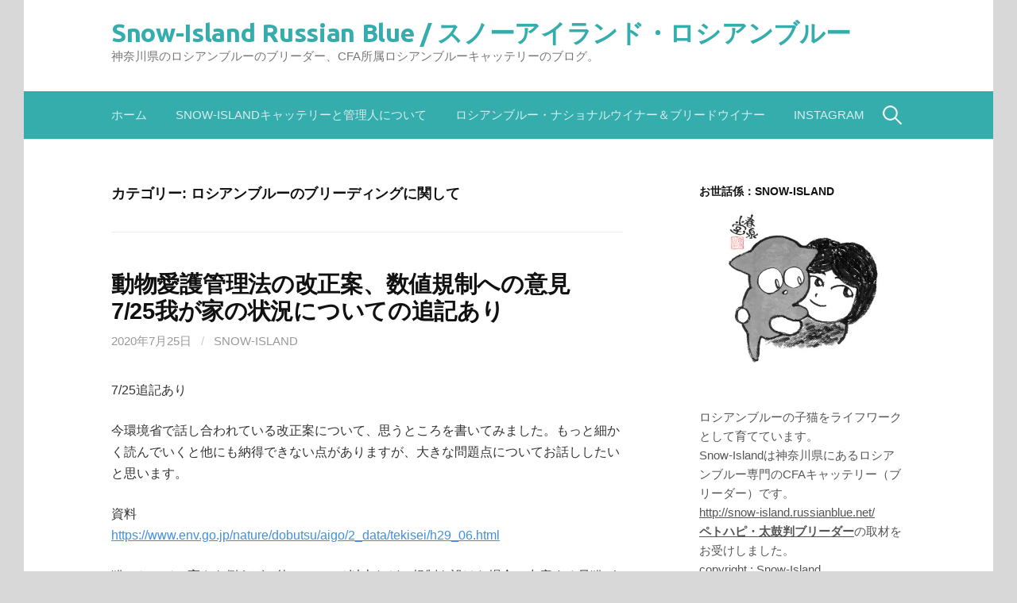

--- FILE ---
content_type: text/html; charset=UTF-8
request_url: http://snow-island.file.ph/?cat=10
body_size: 12325
content:
<!DOCTYPE html>
<!--[if IE 8]>
<html class="ie8" lang="ja">
<![endif]-->
<!--[if !(IE 8) ]><!-->
<html lang="ja">
<!--<![endif]-->
<head>
<meta charset="UTF-8">
<meta name="viewport" content="width=device-width, initial-scale=1">
<link rel="profile" href="http://gmpg.org/xfn/11">
<link rel="pingback" href="http://snow-island.file.ph/xmlrpc.php">
<!--[if lt IE 9]>
<script src="http://snow-island.file.ph/wp-content/themes/first/js/html5shiv.js"></script>
<![endif]-->
<title>ロシアンブルーのブリーディングに関して &#8211; Snow-Island Russian Blue / スノーアイランド・ロシアンブルー</title>
<link rel='dns-prefetch' href='//s0.wp.com' />
<link rel='dns-prefetch' href='//s.gravatar.com' />
<link rel='dns-prefetch' href='//maxcdn.bootstrapcdn.com' />
<link rel='dns-prefetch' href='//fonts.googleapis.com' />
<link rel='dns-prefetch' href='//s.w.org' />
<link rel="alternate" type="application/rss+xml" title="Snow-Island Russian Blue / スノーアイランド・ロシアンブルー &raquo; フィード" href="http://snow-island.file.ph/?feed=rss2" />
<link rel="alternate" type="application/rss+xml" title="Snow-Island Russian Blue / スノーアイランド・ロシアンブルー &raquo; コメントフィード" href="http://snow-island.file.ph/?feed=comments-rss2" />
<link rel="alternate" type="application/rss+xml" title="Snow-Island Russian Blue / スノーアイランド・ロシアンブルー &raquo; ロシアンブルーのブリーディングに関して カテゴリーのフィード" href="http://snow-island.file.ph/?feed=rss2&#038;cat=10" />
		<script type="text/javascript">
			window._wpemojiSettings = {"baseUrl":"https:\/\/s.w.org\/images\/core\/emoji\/2.2.1\/72x72\/","ext":".png","svgUrl":"https:\/\/s.w.org\/images\/core\/emoji\/2.2.1\/svg\/","svgExt":".svg","source":{"concatemoji":"http:\/\/snow-island.file.ph\/wp-includes\/js\/wp-emoji-release.min.js?ver=4.7.4"}};
			!function(a,b,c){function d(a){var b,c,d,e,f=String.fromCharCode;if(!k||!k.fillText)return!1;switch(k.clearRect(0,0,j.width,j.height),k.textBaseline="top",k.font="600 32px Arial",a){case"flag":return k.fillText(f(55356,56826,55356,56819),0,0),!(j.toDataURL().length<3e3)&&(k.clearRect(0,0,j.width,j.height),k.fillText(f(55356,57331,65039,8205,55356,57096),0,0),b=j.toDataURL(),k.clearRect(0,0,j.width,j.height),k.fillText(f(55356,57331,55356,57096),0,0),c=j.toDataURL(),b!==c);case"emoji4":return k.fillText(f(55357,56425,55356,57341,8205,55357,56507),0,0),d=j.toDataURL(),k.clearRect(0,0,j.width,j.height),k.fillText(f(55357,56425,55356,57341,55357,56507),0,0),e=j.toDataURL(),d!==e}return!1}function e(a){var c=b.createElement("script");c.src=a,c.defer=c.type="text/javascript",b.getElementsByTagName("head")[0].appendChild(c)}var f,g,h,i,j=b.createElement("canvas"),k=j.getContext&&j.getContext("2d");for(i=Array("flag","emoji4"),c.supports={everything:!0,everythingExceptFlag:!0},h=0;h<i.length;h++)c.supports[i[h]]=d(i[h]),c.supports.everything=c.supports.everything&&c.supports[i[h]],"flag"!==i[h]&&(c.supports.everythingExceptFlag=c.supports.everythingExceptFlag&&c.supports[i[h]]);c.supports.everythingExceptFlag=c.supports.everythingExceptFlag&&!c.supports.flag,c.DOMReady=!1,c.readyCallback=function(){c.DOMReady=!0},c.supports.everything||(g=function(){c.readyCallback()},b.addEventListener?(b.addEventListener("DOMContentLoaded",g,!1),a.addEventListener("load",g,!1)):(a.attachEvent("onload",g),b.attachEvent("onreadystatechange",function(){"complete"===b.readyState&&c.readyCallback()})),f=c.source||{},f.concatemoji?e(f.concatemoji):f.wpemoji&&f.twemoji&&(e(f.twemoji),e(f.wpemoji)))}(window,document,window._wpemojiSettings);
		</script>
		<style type="text/css">
img.wp-smiley,
img.emoji {
	display: inline !important;
	border: none !important;
	box-shadow: none !important;
	height: 1em !important;
	width: 1em !important;
	margin: 0 .07em !important;
	vertical-align: -0.1em !important;
	background: none !important;
	padding: 0 !important;
}
</style>
<link rel='stylesheet' id='sb_instagram_styles-css'  href='http://snow-island.file.ph/wp-content/plugins/instagram-feed/css/sb-instagram.min.css?ver=1.12.2' type='text/css' media='all' />
<link rel='stylesheet' id='sb-font-awesome-css'  href='https://maxcdn.bootstrapcdn.com/font-awesome/4.7.0/css/font-awesome.min.css' type='text/css' media='all' />
<!-- `jetpack_likes` is included in the concatenated jetpack.css -->
<link rel='stylesheet' id='first-font-css'  href='https://fonts.googleapis.com/css?family=Source+Sans+Pro%3A400%2C400italic%2C600%2C700%7CUbuntu%3A700&#038;subset=latin%2Clatin-ext' type='text/css' media='all' />
<link rel='stylesheet' id='first-genericons-css'  href='http://snow-island.file.ph/wp-content/themes/first/genericons/genericons.css?ver=3.3' type='text/css' media='all' />
<link rel='stylesheet' id='first-normalize-css'  href='http://snow-island.file.ph/wp-content/themes/first/css/normalize.css?ver=3.0.2' type='text/css' media='all' />
<link rel='stylesheet' id='first-style-css'  href='http://snow-island.file.ph/wp-content/themes/first/style.css?ver=2.0.4' type='text/css' media='all' />
<!--[if IE 8]>
<link rel='stylesheet' id='first-non-responsive-css'  href='http://snow-island.file.ph/wp-content/themes/first/css/non-responsive.css' type='text/css' media='all' />
<![endif]-->
<link rel='stylesheet' id='first-style-ja-css'  href='http://snow-island.file.ph/wp-content/themes/first/css/ja.css' type='text/css' media='all' />
<link rel='stylesheet' id='jetpack_css-css'  href='http://snow-island.file.ph/wp-content/plugins/jetpack/css/jetpack.css?ver=4.8.2' type='text/css' media='all' />
<script type='text/javascript' src='http://snow-island.file.ph/wp-includes/js/jquery/jquery.js?ver=1.12.4'></script>
<script type='text/javascript' src='http://snow-island.file.ph/wp-includes/js/jquery/jquery-migrate.min.js?ver=1.4.1'></script>
<link rel='https://api.w.org/' href='http://snow-island.file.ph/?rest_route=/' />
<link rel="EditURI" type="application/rsd+xml" title="RSD" href="http://snow-island.file.ph/xmlrpc.php?rsd" />
<link rel="wlwmanifest" type="application/wlwmanifest+xml" href="http://snow-island.file.ph/wp-includes/wlwmanifest.xml" /> 
<meta name="generator" content="WordPress 4.7.4" />

<link rel='dns-prefetch' href='//v0.wordpress.com'>
<link rel='dns-prefetch' href='//i0.wp.com'>
<link rel='dns-prefetch' href='//i1.wp.com'>
<link rel='dns-prefetch' href='//i2.wp.com'>
<link rel='dns-prefetch' href='//widgets.wp.com'>
<link rel='dns-prefetch' href='//s0.wp.com'>
<link rel='dns-prefetch' href='//0.gravatar.com'>
<link rel='dns-prefetch' href='//1.gravatar.com'>
<link rel='dns-prefetch' href='//2.gravatar.com'>
<link rel='dns-prefetch' href='//jetpack.wordpress.com'>
<link rel='dns-prefetch' href='//s1.wp.com'>
<link rel='dns-prefetch' href='//s2.wp.com'>
<link rel='dns-prefetch' href='//public-api.wordpress.com'>
<style type='text/css'>img#wpstats{display:none}</style>	<style type="text/css">
		/* Fonts */
				body {
									font-size: 16px;
					}
				@media screen and (max-width: 782px) {
									body {
				font-size: 15px;
			}
					}
				
		/* Colors */
								.site-bar, .main-navigation ul ul {
				background-color: #35adad;
			}
									.footer-area {
				background-color: #35adad;
			}
									.entry-content a, .entry-summary a, .page-content a, .comment-content a, .post-navigation a {
				color: #4290dd;
			}
									a:hover {
				color: #04e01e;
			}
					
				/* Title */
			.site-title {
								font-family: 'Ubuntu', sans-serif;
																															}
						.site-title a, .site-title a:hover {
				color: #35adad;
			}
								
			</style>
		<style type="text/css" id="first-custom-css">
			</style>
	<meta name="title" content="ロシアンブルーのブリーディングに関してに関する投稿 (Snow-Island Russian Blue / スノーアイランド・ロシアンブルー)" />
<meta name="description" content="ロシアンブルーのブリーディングに関して についての SNOW-ISLAND の投稿" />
<style type="text/css" id="custom-background-css">
body.custom-background { background-color: #d8d8d8; }
</style>
<link rel="icon" href="https://i2.wp.com/snow-island.file.ph/wp-content/uploads/2013/11/snowisland_prof3.jpg?fit=32%2C32" sizes="32x32" />
<link rel="icon" href="https://i2.wp.com/snow-island.file.ph/wp-content/uploads/2013/11/snowisland_prof3.jpg?fit=192%2C192" sizes="192x192" />
<link rel="apple-touch-icon-precomposed" href="https://i2.wp.com/snow-island.file.ph/wp-content/uploads/2013/11/snowisland_prof3.jpg?fit=180%2C180" />
<meta name="msapplication-TileImage" content="https://i2.wp.com/snow-island.file.ph/wp-content/uploads/2013/11/snowisland_prof3.jpg?fit=270%2C270" />
</head>

<body class="archive category category-breeding category-10 custom-background has-avatars boxed header-side footer-side footer-0">
<div id="page" class="hfeed site">
	<a class="skip-link screen-reader-text" href="#content">コンテンツへスキップ</a>

	<header id="masthead" class="site-header" role="banner">
		<div class="site-top">
			<div class="site-top-table">
				<div class="site-branding">
												<h1 class="site-title"><a href="http://snow-island.file.ph/" rel="home">Snow-Island Russian Blue / スノーアイランド・ロシアンブルー</a></h1>
												<div class="site-description">神奈川県のロシアンブルーのブリーダー、CFA所属ロシアンブルーキャッテリーのブログ。</div>
								</div>

							</div>
		</div>

				<div class="site-bar">
			<nav id="site-navigation" class="main-navigation" role="navigation">
				<div class="menu-toggle">メニュー</div>
				<div class="menu"><ul>
<li ><a href="http://snow-island.file.ph/">ホーム</a></li><li class="page_item page-item-2"><a href="http://snow-island.file.ph/?page_id=2">Snow-Islandキャッテリーと管理人について</a></li>
<li class="page_item page-item-1883"><a href="http://snow-island.file.ph/?page_id=1883">ロシアンブルー・ナショナルウイナー＆ブリードウイナー</a></li>
<li class="page_item page-item-1652"><a href="http://snow-island.file.ph/?page_id=1652">instagram</a></li>
</ul></div>
								<form role="search" method="get" class="search-form" action="http://snow-island.file.ph/">
				<label>
					<span class="screen-reader-text">検索:</span>
					<input type="search" class="search-field" placeholder="検索 &hellip;" value="" name="s" />
				</label>
				<input type="submit" class="search-submit" value="検索" />
			</form>							</nav><!-- #site-navigation -->
		</div>
		
			</header><!-- #masthead -->

	<div id="content" class="site-content">

	<section id="primary" class="content-area">
		<main id="main" class="site-main" role="main">

		
			<header class="page-header">
				<h1 class="page-title">カテゴリー: ロシアンブルーのブリーディングに関して</h1>			</header><!-- .page-header -->

						
				
<article id="post-1997" class="post-1997 post type-post status-publish format-standard hentry category-breeding">
	<header class="entry-header">
		<h1 class="entry-title"><a href="http://snow-island.file.ph/?p=1997" rel="bookmark">動物愛護管理法の改正案、数値規制への意見　7/25我が家の状況についての追記あり</a></h1>
			<div class="entry-meta entry-header-meta">
		<span class="posted-on">
			<a href="http://snow-island.file.ph/?p=1997" rel="bookmark"><time class="entry-date published updated" datetime="2020-07-25T21:41:31+00:00">2020年7月25日</time></a>		</span>
				<span class="byline"><span class="meta-sep"> / </span>
			<span class="author vcard">
				<a class="url fn n" href="http://snow-island.file.ph/?author=1">SNOW-ISLAND</a>			</span>
		</span>
							</div><!-- .entry-meta -->
				</header><!-- .entry-header -->

		<div class="entry-content">
		<p>7/25追記あり</p>
<p>今環境省で話し合われている改正案について、思うところを書いてみました。もっと細かく読んでいくと他にも納得できない点がありますが、大きな問題点についてお話ししたいと思います。</p>
<p>資料<br />
<a href="https://www.env.go.jp/nature/dobutsu/aigo/2_data/tekisei/h29_06.html" target="_blank" rel="noopener noreferrer">https://www.env.go.jp/nature/dobutsu/aigo/2_data/tekisei/h29_06.html</a></p>
<p>猫のケージの高さを例えば一律120センチ以上などの規制を設けた場合、出産する母猫が子猫をぶら下げたまま段差を登って子猫に悪影響が出たり、歩くようになったばかりの子猫が登って落ち死んだりする可能性があります。また闘病中の猫や足腰弱った猫にはそれぞれ状況に合わせたケージの形状が求められます。全て一律で良いのでしょうか？それは本当に動物のことを思っていることになるのでしょうか？</p>
<p>猫は集団生活をせず個別で生活する動物ですが、改正案では猫の動物学的検知から考察されておらず、人間の望む猫の生活を押し付けているだけに思えます。猫、猫種によっては集団生活が苦手なことがあるということを分かっていただきたいです。ケージ飼育でも人間との接触、適切な管理と清掃、猫の状況に対して適切なケージがあれば問題なく暮らせます。また人間が明確に猫に運動と休息を「させる」ことができないことははっきりしています。<br />
CFAにはこの改正案よりもっと現実的で実現可能なキャッテリースタンダード（キャッテリーにおける最小の基準）が規定されており、参考にしていただきたいです。猫をケージで飼育する場合の最小容積なども規定されていて、我が家はこの規定を守っています。<br />
<a href="https://cfa.org/cattery-standards/" target="_blank" rel="noopener noreferrer">https://cfa.org/cattery-standards/</a><br />
また上記の内容は土地家屋が広いアメリカの基準であるということを踏まえ、日本では色々な形状のケージを利用されている方がいることを前提に、実現が可能な改正がされることを望みます。</p>
<p>改正案では猫のいる場所は夜は電気をつけたらいけないことになっていますが、私たちは動物取扱業ではあるものの非営利であり、猫は家族で一緒に暮らしているので現実的に難しいです。<br />
また発情期のコントロールは年に３回も4回も産ませる目的でなければ構わないと思いますし、筒井先生を含め専門家もそんなことは書かれていません。<br />
日照時間を増やしてシーズンを誘発することができるなら、反対にシーズンが過剰な子の日照時間を短くして軽減するのも可能な訳で、適切な目的に利用することができます。</p>
<p>繁殖年齢制限については猫種犬種によって適切な年齢が変わってくるのでもう少し大らかに対応されたら良いかと思います。使い捨てをするキツンミルならともかく、猫種を愛してブリーディングしている人たちは猫を家族として捉えています。<br />
私が育てている猫種は女の子の上限が6〜7歳でも現状と変わらないので構いませんが、3歳くらいで大人として完成するという猫種もいると他のブリーダーから聞きました。早熟な動物と晩熟な動物の年齢制限を一緒くたに考えていただきたくないです。</p>
<p>猫の飼育数については我が家は全く問題がありません。しかしながら急激な数値規制は不幸な動物を増やすことになるでしょう。事業所の衛生状態や猫の健康状態が劣悪なら構わないと思いますが、数の制限だけを理由に猫を取り上げるのは法律的に問題があります（財産の保障）。長い年数をかけ緩やかな規制にするべきです。またそれはブリーダーだけでなく一般の飼育者など全ての人に守らせるべきです。<br />
動物の数の規制は、それがもし守られるなら飼育されている猫の生活の質を上げる若干の可能性がありますが、そこからあぶれた不幸な猫たちが出てしまう可能性を忘れてはいけないと思います。動物の数が減っても劣悪な環境で飼育する人が環境を良くするとは思えません。</p>
<p>一部の人たちが求めるような極端な繁殖回数（3回、3歳までなどの根拠のないもの）、制限は優良ブリーダーを減らすだけです。<br />
このような数値基準を守るのは育種をする一部の優良ブリーダーであり、問題があるブリーダーではありません。結果として数値規制で悪質なブリーダーを取り締まることはできません。守らせることのできない数値規制は無意味です。このような数値規制より、ペットショップなどの展示販売を少なくしていくことが悪質なブリーダーを減らすことにつながると思います。</p>
<p>7/25追記*********<br />
悪質な業者だと誤解されることがないようにうちのキャッテリーの状況と事実や考え方を追記します。</p>
<p>・猫の数について<br />
我が家は私と夫の二人で猫15匹の世話をしています。しかしながら6匹は引退猫で老齢であり、現役の猫は男の子2匹、女の子4匹です。あとの3匹は今年引退、または直近で引退を予定する猫で、これから飼い主さんを募集する予定です。</p>
<p>・繁殖年齢、回数について<br />
女の子は6歳までに引退させています。1995年にブリーディングをスタートしてから今までに7歳を超えて子猫を産ませたことはありませんが、8歳でも立派に出産ができ健康的な女の子が実際にいることを知っています。<br />
ロシアンブルーの適正繁殖開始時期は猫によっても違いますが1歳前後から1歳半です。<br />
回数に関しては最終的に2年に3回程度を目安にブリーディングし、猫が若い時はホルモンバランスに配慮して間隔を長く取らないこともありますが、加齢するに従って間隔を開けています（猫はたくさんのシーズンを飛ばすことによってホルモンバランスを崩し、不妊になったり子宮蓄膿症に罹ることがあります）。<br />
猫の生涯で8回以上のお産をさせたことはありません。7回も一番最初の樹里だけです。従って我が家に関しては生涯出産回数は6回で十分ですが、他の真面目なブリーダーさんから別の意見があるかも知れません。</p>
<p>・帝王切開について<br />
業者の中には自分で帝王切開を行うことがあるということを聞きましたが、そもそもそれは動物虐待ではないでしょうか？そんなこと考えたこともありませんし、自分の家族が大切なので獣医師にお願いする以外の選択肢は考えつきません。<br />
ロシアンブルーは比較的安産の猫種で、帝王切開はあまり多くありません。ですので我が家では難産を理由に帝王切開を二度行った場合には避妊手術をして引退させます。お産に向かない猫に出産をさせるのは猫にとって良くないことですし、猫を愛しているとは言えないからです。しかしながら、1回で引退させるというのは引退させるに十分な根拠がないのでどうかと思います。また全ての帝王切開でひどく癒着が起こるという根拠のない主張については否定いたします。専門家のヒアリングをお読みください。</p>
<p>・引退猫について<br />
6歳までに引退した猫については生涯大切にして下さる方に譲渡しています。7歳以降に引退した猫、または譲渡が難しい猫については我が家で家族として暮らしています。</p>
<p>・子猫の譲渡について<br />
全ての方に我が家に来ていただいて、実際の子育ての環境を見ていただいてから譲渡しています。子猫の譲渡時には飼い主さんのお家を訪問し、子猫に危険がないかどうか確認をしています。<br />
ペットショップなどの展示販売に加担したことは一度もありません。</p>
<p>・ケージについて<br />
我が家のケージは全てアメリカのCD&amp;Eから輸入した容積の大きなものです。<br />
男の子の生活スペースは規制案よりさらにずっと大きいウォークイン（部屋を仕切った場所）もしくは大きなケージです。<br />
女の子は男の子と同様にウォークイン、大きなケージ、もしくは女の子部屋（個室ケージスペース有り）で運動ができます。出産子育て中はW131cm・D77cm・H91cmもしくはW200cm・D77cm・H91cmにケージを仕切って使っていますが、これ以上高くなると前述した子猫の死亡事故や怪我が起こりやすくなるので避けたいです。かと言って出産子育て中の子を広い場所に出すのは子猫を引きずって移動する原因になり、事故のリスクが上がります。91cmはロシアンブルーの女の子の体高の3倍に当たりますが、4倍ではありません。従って妊娠子育て中や老齢・闘病中の猫に高さのあるケージを使わなければならない数値規制に反対します。</p>
<p>・数値規制へのスタンス、取り巻く方々へ<br />
世の中の方々はブリーダーを悪だと考えておられるようです。動物のためになる適切な数値規制なら構いませんが、一般のブリーディングをしたことのない方がブリーダー憎しで考えるさらに極端な数値を達成しようとされることを思うと、数値規制が意義があるものになるとは思えません。数値は適正の範囲を飛び越えて、種の保存、育種が難しい規制へと繋がっていくように感じます。そしてその数値は一般の飼い主に課されることはありません。多頭飼育崩壊はブリーダーだけで起きている現象ではないのにも関わらず、何故一般の飼い主には義務がないのでしょうか？<br />
またブリーダーを全て悪だと信じている方々は、実際にどのように私たちが動物と暮らしているかを見ようともしません。<br />
何故繁殖回数を3回と主張するのか、何故ケージは一律に高さ180cmなのか、何故帝王切開が1回までなのか（人間はそうではないにも関わらず）、何故男の子は3歳で引退しなければならないのかの納得できる説明がありません。<br />
我が家の猫たちは不幸ではありません。毎日の適切な清掃（いつ訪問されても問題ありません）、グルーミング、高品質なフード、適切な医療を受けています。それなのにそれが（言っている人は見てもいないのに）絶対に不幸だからと制限されるということなのですか？<br />
私は営利目的ではなく、年に数百万円の持ち出しでブリーディングをしています。しかしながら国から「業」であることを求められていますので、きちんと帳簿をつけ確定申告もしています。ロシアンブルーが好きで人生をかけて育種しています。我が家のロシアンブルー達を愛して大切にしています。3回や3歳などのどの国にも存在しない聞いたこともない数値規制になったら、思うような育種ができなくなります。3歳で猫が引退したら血統が保てなくなるのです。<br />
猫を滅ぼしたいのですか？そんなに動物が憎いですか？猫が良い環境で適切な世話とフォローの元に子供を産むことは不幸なのでしょうか？<br />
極端な規制を望む人が夢見る世界には、私のようなブリーダーは存在しない世界になるでしょうね。</p>
			</div><!-- .entry-content -->
	</article><!-- #post-## -->
			
			
	<nav class="navigation pagination" role="navigation">
		<h2 class="screen-reader-text">投稿ナビゲーション</h2>
		<div class="nav-links"><span class='page-numbers current'>1</span>
<a class='page-numbers' href='http://snow-island.file.ph/?paged=2&#038;cat=10'>2</a>
<span class="page-numbers dots">&hellip;</span>
<a class='page-numbers' href='http://snow-island.file.ph/?paged=6&#038;cat=10'>6</a>
<a class="next page-numbers" href="http://snow-island.file.ph/?paged=2&#038;cat=10">次へ &raquo;</a></div>
	</nav>
		
		</main><!-- #main -->
	</section><!-- #primary -->


<div id="secondary" class="sidebar-area" role="complementary">
	<div class="widget-area">
		<aside id="text-3" class="widget widget_text"><h1 class="widget-title">お世話係：Snow-Island</h1>			<div class="textwidget"><a href="http://snow-island.file.ph/?attachment_id=938" rel="attachment wp-att-938"><img class="aligncenter size-thumbnail wp-image-938" title="snowisland_prof3" src="https://i2.wp.com/snow-island.file.ph/wp-content/uploads/2013/11/snowisland_prof3.jpg?resize=200%2C200" alt="" data-recalc-dims="1" /></a><br />
ロシアンブルーの子猫をライフワークとして育てています。<br />
Snow-Islandは神奈川県にあるロシアンブルー専門のCFAキャッテリー（ブリーダー）です。<br />
<a href="http://snow-island.russianblue.net/" target="_blank">http://snow-island.russianblue.net/</a><br />
<a href="https://pet-happy.jp/article/breeder/001119.html" target="_blank"><strong>ペトハピ・太鼓判ブリーダー</a></strong>の取材をお受けしました。<br />
copyright : Snow-Island<br />
全ての文章、写真等の<strong><span style="color: #ff0000;">無断転載及び使用を禁じます</span></strong>。</div>
		</aside><aside id="text-6" class="widget widget_text"><h1 class="widget-title">SNS</h1>			<div class="textwidget"><strong>ねこねこ大百科</strong><br />
猫の飼い方４コマ漫画 ※週２更新<br />
<a class="twitter-timeline" data-lang="en" data-width="300" data-height="500" data-theme="dark" data-link-color="#19CF86" href="https://twitter.com/nekoneko_100">Tweets by nekoneko_100</a> <script async src="//platform.twitter.com/widgets.js" charset="utf-8"></script><br />
<br />
<a class="twitter-timeline" data-lang="en" data-width="300" data-height="500" data-theme="light" href="https://twitter.com/SNOW_ISLAND_RB">Tweets by SNOW_ISLAND_RB</a> <script async src="//platform.twitter.com/widgets.js" charset="utf-8"></script><br />
<br />
<div id="sb_instagram" class="sbi sbi_mob_col_auto sbi_col_3" style="width:100%; padding-bottom: 10px; " data-id="1993002456" data-num="9" data-res="auto" data-cols="3" data-options='{&quot;sortby&quot;: &quot;none&quot;, &quot;showbio&quot;: &quot;false&quot;,&quot;feedID&quot;: &quot;1993002456&quot;, &quot;headercolor&quot;: &quot;&quot;, &quot;imagepadding&quot;: &quot;5&quot;,&quot;mid&quot;: &quot;M2E4MWE5Zg==&quot;, &quot;disablecache&quot;: &quot;false&quot;, &quot;sbiCacheExists&quot;: &quot;true&quot;,&quot;callback&quot;: &quot;MjBmMjIwOTcxOGY3.NGMyZGFmNzJkMTkwZTg0MDMxOTk=&quot;, &quot;sbiHeaderCache&quot;: &quot;true&quot;}'><div class="sb_instagram_header" style="padding: 10px; padding-bottom: 0;"></div><div id="sbi_images" style="padding: 5px;"><div class="sbi_loader"></div></div><div id="sbi_load" class="sbi_hidden"><a class="sbi_load_btn" href="javascript:void(0);" style="display: none; "><span class="sbi_btn_text">Load More...</span><span class="sbi_loader sbi_hidden"></span></a><span class="sbi_follow_btn"><a href="https://www.instagram.com/" style="" target="_blank" rel="noopener"><i class="fa fab fa-instagram"></i>Follow on Instagram</a></span></div></div></div>
		</aside><aside id="search-4" class="widget widget_search"><form role="search" method="get" class="search-form" action="http://snow-island.file.ph/">
				<label>
					<span class="screen-reader-text">検索:</span>
					<input type="search" class="search-field" placeholder="検索 &hellip;" value="" name="s" />
				</label>
				<input type="submit" class="search-submit" value="検索" />
			</form></aside>		<aside id="recent-posts-4" class="widget widget_recent_entries">		<h1 class="widget-title">最近の投稿</h1>		<ul>
					<li>
				<a href="http://snow-island.file.ph/?p=2009">新しいサイトにこのブログを統合しました！</a>
						</li>
					<li>
				<a href="http://snow-island.file.ph/?p=1997">動物愛護管理法の改正案、数値規制への意見　7/25我が家の状況についての追記あり</a>
						</li>
					<li>
				<a href="http://snow-island.file.ph/?p=1965">CFAイヤーブック2020、アリアンの記念広告</a>
						</li>
					<li>
				<a href="http://snow-island.file.ph/?p=1952">CFAロシアンブルー世界一達成！</a>
						</li>
					<li>
				<a href="http://snow-island.file.ph/?p=1942">メロディーとクリスの子猫たち誕生、パパは・・・</a>
						</li>
				</ul>
		</aside>		<aside id="categories-3" class="widget widget_categories"><h1 class="widget-title">カテゴリー</h1>		<ul>
	<li class="cat-item cat-item-8"><a href="http://snow-island.file.ph/?cat=8" title="我が家のロシアンブルー達に関して">Snow-Islandのロシアンブルーたち</a>
</li>
	<li class="cat-item cat-item-14"><a href="http://snow-island.file.ph/?cat=14" title="Snow-Island出身のロシアンブルーと暮らす飼い主さんたちからのご報告、訪問記など">Snow-Islandロシアンブルーファミリー</a>
</li>
	<li class="cat-item cat-item-4"><a href="http://snow-island.file.ph/?cat=4" title="キャットショー、タイトル、レポートなど">キャットショー</a>
</li>
	<li class="cat-item cat-item-13"><a href="http://snow-island.file.ph/?cat=13" >サイト更新情報</a>
</li>
	<li class="cat-item cat-item-16"><a href="http://snow-island.file.ph/?cat=16" >ロシアンブルーのケア</a>
</li>
	<li class="cat-item cat-item-10 current-cat"><a href="http://snow-island.file.ph/?cat=10" >ロシアンブルーのブリーディングに関して</a>
</li>
	<li class="cat-item cat-item-7"><a href="http://snow-island.file.ph/?cat=7" title="ロシアンブルーの子猫たちの成長記録">ロシアンブルー子猫の成長記録</a>
</li>
	<li class="cat-item cat-item-9"><a href="http://snow-island.file.ph/?cat=9" >猫旅行</a>
</li>
	<li class="cat-item cat-item-6"><a href="http://snow-island.file.ph/?cat=6" title="猫のための用品やおもちゃ、猫が暮らすお部屋の環境など">猫用品と住環境</a>
</li>
	<li class="cat-item cat-item-11"><a href="http://snow-island.file.ph/?cat=11" >雑記</a>
</li>
		</ul>
</aside><aside id="calendar-4" class="widget widget_calendar"><div id="calendar_wrap" class="calendar_wrap"><table id="wp-calendar">
	<caption>2026年1月</caption>
	<thead>
	<tr>
		<th scope="col" title="月曜日">月</th>
		<th scope="col" title="火曜日">火</th>
		<th scope="col" title="水曜日">水</th>
		<th scope="col" title="木曜日">木</th>
		<th scope="col" title="金曜日">金</th>
		<th scope="col" title="土曜日">土</th>
		<th scope="col" title="日曜日">日</th>
	</tr>
	</thead>

	<tfoot>
	<tr>
		<td colspan="3" id="prev"><a href="http://snow-island.file.ph/?m=202010">&laquo; 10月</a></td>
		<td class="pad">&nbsp;</td>
		<td colspan="3" id="next" class="pad">&nbsp;</td>
	</tr>
	</tfoot>

	<tbody>
	<tr>
		<td colspan="3" class="pad">&nbsp;</td><td>1</td><td>2</td><td>3</td><td>4</td>
	</tr>
	<tr>
		<td>5</td><td>6</td><td>7</td><td>8</td><td>9</td><td>10</td><td>11</td>
	</tr>
	<tr>
		<td>12</td><td>13</td><td>14</td><td>15</td><td>16</td><td>17</td><td>18</td>
	</tr>
	<tr>
		<td>19</td><td id="today">20</td><td>21</td><td>22</td><td>23</td><td>24</td><td>25</td>
	</tr>
	<tr>
		<td>26</td><td>27</td><td>28</td><td>29</td><td>30</td><td>31</td>
		<td class="pad" colspan="1">&nbsp;</td>
	</tr>
	</tbody>
	</table></div></aside><aside id="rss-4" class="widget widget_rss"><h1 class="widget-title"><a class="rsswidget" href="http://snow-island.file.ph/?feed=rss2"><img class="rss-widget-icon" style="border:0" width="14" height="14" src="http://snow-island.file.ph/wp-includes/images/rss.png" alt="RSS" /></a> <a class="rsswidget" href="http://snow-island.file.ph/">Snow-Island Russian Blue / スノーアイランド・ロシアンブルー</a></h1><ul><li><a class='rsswidget' href='http://snow-island.file.ph/?p=2009'>新しいサイトにこのブログを統合しました！</a></li><li><a class='rsswidget' href='http://snow-island.file.ph/?p=1997'>動物愛護管理法の改正案、数値規制への意見　7/25我が家の状況についての追記あり</a></li><li><a class='rsswidget' href='http://snow-island.file.ph/?p=1965'>CFAイヤーブック2020、アリアンの記念広告</a></li><li><a class='rsswidget' href='http://snow-island.file.ph/?p=1952'>CFAロシアンブルー世界一達成！</a></li><li><a class='rsswidget' href='http://snow-island.file.ph/?p=1942'>メロディーとクリスの子猫たち誕生、パパは・・・</a></li><li><a class='rsswidget' href='http://snow-island.file.ph/?p=1937'>アリアンのプロショット</a></li><li><a class='rsswidget' href='http://snow-island.file.ph/?p=1924'>CFA Yearbook（年鑑）用の共同広告 Wynterwynd cattery &amp; Snow-Island cattery</a></li><li><a class='rsswidget' href='http://snow-island.file.ph/?p=1919'>ロシアンブルーのシャンプー：Snow-Islandロシアンブルー</a></li><li><a class='rsswidget' href='http://snow-island.file.ph/?p=1907'>猫にかぶりものをさせたいと思った時に知って欲しいこと：Snow-Islandロシアンブルー</a></li><li><a class='rsswidget' href='http://snow-island.file.ph/?p=1900'>アワードバンケットカタログ用のデザイン : Snow-Island ロシアンブルー</a></li></ul></aside><aside id="meta-3" class="widget widget_meta"><h1 class="widget-title">メタ情報</h1>			<ul>
						<li><a href="http://snow-island.file.ph/wp-login.php">ログイン</a></li>
			<li><a href="http://snow-island.file.ph/?feed=rss2">投稿の <abbr title="Really Simple Syndication">RSS</abbr></a></li>
			<li><a href="http://snow-island.file.ph/?feed=comments-rss2">コメントの <abbr title="Really Simple Syndication">RSS</abbr></a></li>
			<li><a href="https://ja.wordpress.org/" title="Powered by WordPress, state-of-the-art semantic personal publishing platform.">WordPress.org</a></li>			</ul>
			</aside><aside id="text-4" class="widget widget_text"><h1 class="widget-title">おすすめLink</h1>			<div class="textwidget"><p>ロシアンブルーがモデル・墨と筆で描いた猫イラスト<br />
<a href="http://shunsendo.com/" target="_blank">月刊すみねこさん</a></p>
</div>
		</aside>	</div>
</div><!-- #secondary -->

	</div><!-- #content -->

	<footer id="colophon" class="site-footer" role="contentinfo">
						<div class="site-bottom">
						<div class="site-info">
												<div class="site-credit">
					Powered by <a href="https://ja.wordpress.org/">WordPress</a>				<span class="sep"> | </span>
					Theme by <a href="http://themehaus.net/ja/">Themehaus</a>				</div>
							</div>
		</div>
			</footer><!-- #colophon -->
</div><!-- #page -->

<!-- Instagram Feed JS -->
<script type="text/javascript">
var sbiajaxurl = "http://snow-island.file.ph/wp-admin/admin-ajax.php";
</script>
	<div style="display:none">
	</div>
<script type='text/javascript' src='http://snow-island.file.ph/wp-content/plugins/jetpack/modules/photon/photon.js?ver=20130122'></script>
<script type='text/javascript'>
/* <![CDATA[ */
var sb_instagram_js_options = {"sb_instagram_at":"","font_method":"svg"};
/* ]]> */
</script>
<script type='text/javascript' src='http://snow-island.file.ph/wp-content/plugins/instagram-feed/js/sb-instagram.min.js?ver=1.12.2'></script>
<script type='text/javascript' src='https://s0.wp.com/wp-content/js/devicepx-jetpack.js?ver=202604'></script>
<script type='text/javascript' src='http://s.gravatar.com/js/gprofiles.js?ver=2026Janaa'></script>
<script type='text/javascript'>
/* <![CDATA[ */
var WPGroHo = {"my_hash":""};
/* ]]> */
</script>
<script type='text/javascript' src='http://snow-island.file.ph/wp-content/plugins/jetpack/modules/wpgroho.js?ver=4.7.4'></script>
<script type='text/javascript' src='http://snow-island.file.ph/wp-content/themes/first/js/navigation.js?ver=20140707'></script>
<script type='text/javascript' src='http://snow-island.file.ph/wp-content/themes/first/js/skip-link-focus-fix.js?ver=20130115'></script>
<script type='text/javascript' src='http://snow-island.file.ph/wp-includes/js/wp-embed.min.js?ver=4.7.4'></script>
<script type='text/javascript' src='https://stats.wp.com/e-202604.js' async defer></script>
<script type='text/javascript'>
	_stq = window._stq || [];
	_stq.push([ 'view', {v:'ext',j:'1:4.8.2',blog:'127325149',post:'0',tz:'9',srv:'snow-island.file.ph'} ]);
	_stq.push([ 'clickTrackerInit', '127325149', '0' ]);
</script>

</body>
</html>
